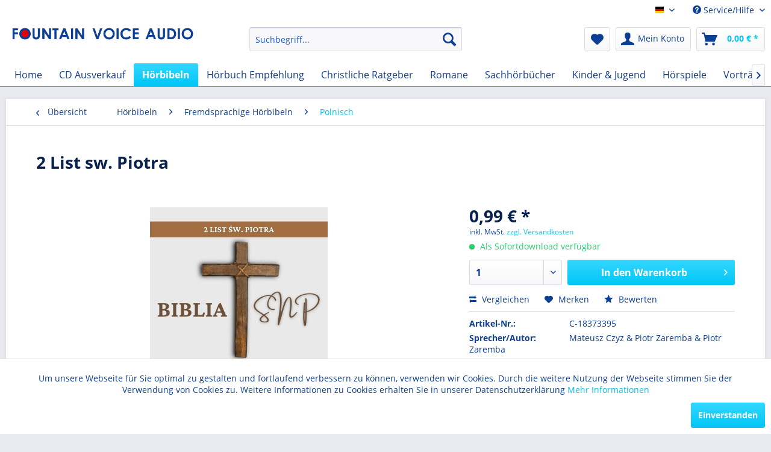

--- FILE ---
content_type: text/html; charset=UTF-8
request_url: https://audio-book.eu/hoerbibeln/fremdsprachige-hoerbibeln/polnisch/1561/2-list-sw.-piotra
body_size: 17535
content:
<!DOCTYPE html> <html class="no-js" lang="de" itemscope="itemscope" itemtype="https://schema.org/WebPage"> <head> <meta charset="utf-8"> <meta name="author" content="" /> <meta name="robots" content="index,follow" /> <meta name="revisit-after" content="15 days" /> <meta name="keywords" content="na, nie, to, się, tych, co, do, tej, życie, Panem, Jezusem, Jezus, Chrystus, jest, Pismo, Starego, Nowego, Przymierza., nich, aby" /> <meta name="description" content="Autor: Apostoł Piotr. Czas: Ok. 67 r. po Chr. Miejsce: Rzym. Cel: Wskazanie na ogromne możliwości dostępne dla tych, którzy związali swoje życie…" /> <meta property="og:type" content="product" /> <meta property="og:site_name" content="Audio-Book " /> <meta property="og:url" content="https://audio-book.eu/hoerbibeln/fremdsprachige-hoerbibeln/polnisch/1561/2-list-sw.-piotra" /> <meta property="og:title" content="2 List sw. Piotra" /> <meta property="og:description" content="Autor: Apostoł Piotr.&amp;#13;Czas: Ok. 67 r. po Chr.&amp;#13;Miejsce: Rzym. &amp;#13;Cel: Wskazanie na ogromne możliwości dostępne dla tych, którzy związali…" /> <meta property="og:image" content="https://audio-book.eu/media/image/03/02/be/18373395-295-295-f3d2526320.jpg" /> <meta property="product:brand" content="Kchwcz Biblia Audio" /> <meta property="product:price" content="0,99" /> <meta property="product:product_link" content="https://audio-book.eu/hoerbibeln/fremdsprachige-hoerbibeln/polnisch/1561/2-list-sw.-piotra" /> <meta name="twitter:card" content="product" /> <meta name="twitter:site" content="Audio-Book " /> <meta name="twitter:title" content="2 List sw. Piotra" /> <meta name="twitter:description" content="Autor: Apostoł Piotr.&amp;#13;Czas: Ok. 67 r. po Chr.&amp;#13;Miejsce: Rzym. &amp;#13;Cel: Wskazanie na ogromne możliwości dostępne dla tych, którzy związali…" /> <meta name="twitter:image" content="https://audio-book.eu/media/image/03/02/be/18373395-295-295-f3d2526320.jpg" /> <meta itemprop="copyrightHolder" content="Audio-Book " /> <meta itemprop="copyrightYear" content="2014" /> <meta itemprop="isFamilyFriendly" content="True" /> <meta itemprop="image" content="https://audio-book.eu/media/image/b7/95/f2/fv_logo_web.png" /> <meta name="viewport" content="width=device-width, initial-scale=1.0"> <meta name="mobile-web-app-capable" content="yes"> <meta name="apple-mobile-web-app-title" content="Audio-Book "> <meta name="apple-mobile-web-app-capable" content="yes"> <meta name="apple-mobile-web-app-status-bar-style" content="default"> <link rel="alternate" hreflang="de-DE" href="https://audio-book.eu/hoerbibeln/fremdsprachige-hoerbibeln/polnisch/1561/2-list-sw.-piotra" /> <link rel="alternate" hreflang="gsw-CH" href="https://audio-book.eu/ch/hoerbibeln/fremdsprachige-hoerbibeln/polnisch/1561/2-list-sw.-piotra" /> <link rel="apple-touch-icon-precomposed" href="/themes/Frontend/Responsive/frontend/_public/src/img/apple-touch-icon-precomposed.png"> <link rel="shortcut icon" href="https://audio-book.eu/media/unknown/d9/0c/f4/favicon.ico"> <meta name="msapplication-navbutton-color" content="#00c6f6" /> <meta name="application-name" content="Audio-Book " /> <meta name="msapplication-starturl" content="https://audio-book.eu/" /> <meta name="msapplication-window" content="width=1024;height=768" /> <meta name="msapplication-TileImage" content="/themes/Frontend/Responsive/frontend/_public/src/img/win-tile-image.png"> <meta name="msapplication-TileColor" content="#00c6f6"> <meta name="theme-color" content="#00c6f6" /> <link rel="canonical" href="https://audio-book.eu/hoerbibeln/fremdsprachige-hoerbibeln/polnisch/1561/2-list-sw.-piotra" /> <title itemprop="name">2 List sw. Piotra | Polnisch | Fremdsprachige Hörbibeln | Hörbibeln | Audio-Book </title> <link href="/web/cache/1728124682_7a42a2d1697cc125e8d545a5a24c4c86.css" media="all" rel="stylesheet" type="text/css" /> <script>
window.basketData = {
hasData: false,
data:[]
};
</script> <div data-googleAnalytics="true" data-googleConversionID="info@2advance.ch" data-googleConversionLabel="" data-googleConversionLanguage="de" data-googleTrackingID="UA-86009049-1" data-googleAnonymizeIp="1" data-googleOptOutCookie="" data-googleTrackingLibrary="ua" data-realAmount="" data-showCookieNote="1" data-cookieNoteMode="0" > </div> </head> <body class="is--ctl-detail is--act-index" > <div data-paypalUnifiedMetaDataContainer="true" data-paypalUnifiedRestoreOrderNumberUrl="https://audio-book.eu/widgets/PaypalUnifiedOrderNumber/restoreOrderNumber" class="is--hidden"> </div> <div class="newsletterregistration--wrapper-outer"> <div class="newsletterregistration--wrapper-container"> <div class="newsletterregistration--wrapper--inner-config"> <span class="newsletterregistration--wrapper--inner-content-headline"> Newsletteranmeldung </span> <span class="newsletterregistration--wrapper--inner-content-text"> Abonnieren Sie den kostenlosen Newsletter, verpassen Sie keine Neuigkeit oder Aktion mehr vom Fountain Voice Audio und erhalten Sie 5 % Rabatt* auf Ihren nächsten Einkauf. </span> <form class="newsletter--form-modal" action="https://audio-book.eu/newsletter" method="post" data-controller="https://audio-book.eu/Newsletterregistration/subscribeToNewsletter" data-reregisteringcheck-mode="0" data-reregisteringcheck-message="Ihre E-Mail-Adresse ist bereits zum Newsletter registriert." data-reregisteringcheck-controller="https://audio-book.eu/Newsletterregistration/reregisteringcheck"> <div class="content"> <span class="newsletter--content-input"> <input type="email" name="newsletter" class="newsletter--field is--required" placeholder="Ihre E-Mail Adresse" required="required" aria-required="true"/> <button type="submit" class="newsletter--button btn"> <i class="icon--mail align-right"></i> </button> </span> <p class="privacy-information bottom"> <input name="privacy-checkbox" type="checkbox" id="privacy-checkbox" required="required" aria-required="true" value="1" class="is--required"/> <label for="privacy-checkbox"> Ich habe die <a title="Datenschutzbestimmungen" href="https://audio-book.eu/datenschutz" target="_blank">Datenschutzbestimmungen</a> zur Kenntnis genommen. </label> </p> </div> </form> <div class="newsletter--form-modal-success"> <div class="alert is--error is--rounded"> <div class="alert--icon"> <i class="icon--element icon--warning"></i> </div> <div class="alert--content"> </div> </div> <div class="alert is--success is--rounded"> <div class="alert--icon"> <i class="icon--element icon--check"></i> </div> <div class="alert--content"> </div> </div> </div> <span class="newsletterregistration--wrapper--inner-content-text-below"> * Der Gutschein-Code wird Ihnen nach der Anmeldung zugesendet. </span> </div> </div> </div> <div class="newsletterregistration--config-container" data-displaytime="120" data-width="460" data-activeinfooter="0" data-showcaptcha="1" data-viewport-xs="1" data-viewport-s="1" data-viewport-m="0" data-viewport-l="0" data-cookiepermissioncheck="1" data-namecookiecookienote="allowCookie" data-viewport-hide="0" data-currentlyopen="1" data-active-newsletterregistration="1"></div> <style type="text/css"> .newsletterregistration--modal { background-color: #FFFFFF; } </style> <div class="page-wrap"> <noscript class="noscript-main"> <div class="alert is--warning"> <div class="alert--icon"> <i class="icon--element icon--warning"></i> </div> <div class="alert--content"> Um Audio-Book&#x20; in vollem Umfang nutzen zu k&ouml;nnen, empfehlen wir Ihnen Javascript in Ihrem Browser zu aktiveren. </div> </div> </noscript> <header class="header-main"> <div class="top-bar"> <div class="container block-group"> <nav class="top-bar--navigation block" role="menubar">  <div class="top-bar--language navigation--entry"> <form method="post" class="language--form"> <div class="field--select"> <div class="language--flag de_DE">Audio-Book EUR</div> <div class="select-field"> <select name="__shop" class="language--select" data-auto-submit="true"> <option value="1" selected="selected"> Audio-Book EUR </option> <option value="3" > Audio-Book CHF </option> </select> </div> <input type="hidden" name="__redirect" value="1"> </div> </form> </div>  <div class="navigation--entry entry--compare is--hidden" role="menuitem" aria-haspopup="true" data-drop-down-menu="true">   </div> <div class="navigation--entry entry--service has--drop-down" role="menuitem" aria-haspopup="true" data-drop-down-menu="true"> <i class="icon--service"></i> Service/Hilfe <ul class="service--list is--rounded" role="menu"> <li class="service--entry" role="menuitem"> <a class="service--link" href="javascript:openCookieConsentManager()" title="Cookie-Einstellungen" > Cookie-Einstellungen </a> </li> <li class="service--entry" role="menuitem"> <a class="service--link" href="https://audio-book.eu/newsletter" title="Newsletter" > Newsletter </a> </li> <li class="service--entry" role="menuitem"> <a class="service--link" href="https://audio-book.eu/kontaktformular" title="Kontakt" target="_self"> Kontakt </a> </li> <li class="service--entry" role="menuitem"> <a class="service--link" href="https://audio-book.eu/ueber-uns" title="Über uns" > Über uns </a> </li> <li class="service--entry" role="menuitem"> <a class="service--link" href="https://audio-book.eu/nuetzliche-apps" title="Nützliche Apps" > Nützliche Apps </a> </li> <li class="service--entry" role="menuitem"> <a class="service--link" href="https://audio-book.eu/widerrufsrecht" title="Widerrufsrecht" > Widerrufsrecht </a> </li> <li class="service--entry" role="menuitem"> <a class="service--link" href="https://audio-book.eu/datenschutz" title="Datenschutz" > Datenschutz </a> </li> <li class="service--entry" role="menuitem"> <a class="service--link" href="https://audio-book.eu/impressum" title="Impressum" > Impressum </a> </li> </ul> </div> </nav> </div> </div> <div class="container header--navigation"> <div class="logo-main block-group" role="banner"> <div class="logo--shop block"> <a class="logo--link" href="https://audio-book.eu/" title="Audio-Book - zur Startseite wechseln"> <picture> <source srcset="https://audio-book.eu/media/image/b7/95/f2/fv_logo_web.png" media="(min-width: 78.75em)"> <source srcset="https://audio-book.eu/media/image/b7/95/f2/fv_logo_web.png" media="(min-width: 64em)"> <source srcset="https://audio-book.eu/media/image/b7/95/f2/fv_logo_web.png" media="(min-width: 48em)"> <img srcset="https://audio-book.eu/media/image/b7/95/f2/fv_logo_web.png" alt="Audio-Book - zur Startseite wechseln" /> </picture> </a> </div> </div> <nav class="shop--navigation block-group"> <ul class="navigation--list block-group" role="menubar"> <li class="navigation--entry entry--menu-left" role="menuitem"> <a class="entry--link entry--trigger btn is--icon-left" href="#offcanvas--left" data-offcanvas="true" data-offCanvasSelector=".sidebar-main" aria-label="Menü"> <i class="icon--menu"></i> Menü </a> </li> <li class="navigation--entry entry--search" role="menuitem" data-search="true" aria-haspopup="true" data-minLength="3"> <a class="btn entry--link entry--trigger" href="#show-hide--search" title="Suche anzeigen / schließen" aria-label="Suche anzeigen / schließen"> <i class="icon--search"></i> <span class="search--display">Suchen</span> </a> <form action="/search" method="get" class="main-search--form"> <input type="search" name="sSearch" aria-label="Suchbegriff..." class="main-search--field" autocomplete="off" autocapitalize="off" placeholder="Suchbegriff..." maxlength="30" /> <button type="submit" class="main-search--button" aria-label="Suchen"> <i class="icon--search"></i> <span class="main-search--text">Suchen</span> </button> <div class="form--ajax-loader">&nbsp;</div> </form> <div class="main-search--results"></div> </li>  <li class="navigation--entry entry--notepad" role="menuitem"> <a href="https://audio-book.eu/note" title="Merkzettel" aria-label="Merkzettel" class="btn"> <i class="icon--heart"></i> </a> </li> <li class="navigation--entry entry--account" role="menuitem" data-offcanvas="true" data-offCanvasSelector=".account--dropdown-navigation"> <a href="https://audio-book.eu/account" title="Mein Konto" aria-label="Mein Konto" class="btn is--icon-left entry--link account--link"> <i class="icon--account"></i> <span class="account--display"> Mein Konto </span> </a> </li> <li class="navigation--entry entry--cart" role="menuitem"> <a class="btn is--icon-left cart--link" href="https://audio-book.eu/checkout/cart" title="Warenkorb" aria-label="Warenkorb"> <span class="cart--display"> Warenkorb </span> <span class="badge is--primary is--minimal cart--quantity is--hidden">0</span> <i class="icon--basket"></i> <span class="cart--amount"> 0,00&nbsp;&euro; * </span> </a> <div class="ajax-loader">&nbsp;</div> </li>  </ul> </nav> <div class="container--ajax-cart" data-collapse-cart="true" data-displayMode="offcanvas"></div> </div> </header> <nav class="navigation-main"> <div class="container" data-menu-scroller="true" data-listSelector=".navigation--list.container" data-viewPortSelector=".navigation--list-wrapper"> <div class="navigation--list-wrapper"> <ul class="navigation--list container" role="menubar" itemscope="itemscope" itemtype="https://schema.org/SiteNavigationElement"> <li class="navigation--entry is--home" role="menuitem"><a class="navigation--link is--first" href="https://audio-book.eu/" title="Home" aria-label="Home" itemprop="url"><span itemprop="name">Home</span></a></li><li class="navigation--entry" role="menuitem"><a class="navigation--link" href="https://audio-book.eu/cd-ausverkauf/" title="CD Ausverkauf" aria-label="CD Ausverkauf" itemprop="url"><span itemprop="name">CD Ausverkauf</span></a></li><li class="navigation--entry is--active" role="menuitem"><a class="navigation--link is--active" href="https://audio-book.eu/hoerbibeln/" title="Hörbibeln" aria-label="Hörbibeln" itemprop="url"><span itemprop="name">Hörbibeln</span></a></li><li class="navigation--entry" role="menuitem"><a class="navigation--link" href="https://audio-book.eu/hoerbuch-empfehlung/" title="Hörbuch Empfehlung" aria-label="Hörbuch Empfehlung" itemprop="url"><span itemprop="name">Hörbuch Empfehlung</span></a></li><li class="navigation--entry" role="menuitem"><a class="navigation--link" href="https://audio-book.eu/christliche-ratgeber/" title="Christliche Ratgeber" aria-label="Christliche Ratgeber" itemprop="url"><span itemprop="name">Christliche Ratgeber</span></a></li><li class="navigation--entry" role="menuitem"><a class="navigation--link" href="https://audio-book.eu/romane/" title="Romane " aria-label="Romane " itemprop="url"><span itemprop="name">Romane </span></a></li><li class="navigation--entry" role="menuitem"><a class="navigation--link" href="https://audio-book.eu/sachhoerbuecher/" title="Sachhörbücher" aria-label="Sachhörbücher" itemprop="url"><span itemprop="name">Sachhörbücher</span></a></li><li class="navigation--entry" role="menuitem"><a class="navigation--link" href="https://audio-book.eu/kinder-jugend/" title="Kinder & Jugend" aria-label="Kinder & Jugend" itemprop="url"><span itemprop="name">Kinder & Jugend</span></a></li><li class="navigation--entry" role="menuitem"><a class="navigation--link" href="https://audio-book.eu/hoerspiele/" title="Hörspiele" aria-label="Hörspiele" itemprop="url"><span itemprop="name">Hörspiele</span></a></li><li class="navigation--entry" role="menuitem"><a class="navigation--link" href="https://audio-book.eu/vortraege/" title="Vorträge" aria-label="Vorträge" itemprop="url"><span itemprop="name">Vorträge</span></a></li><li class="navigation--entry" role="menuitem"><a class="navigation--link" href="https://audio-book.eu/fremdsprachig/" title="Fremdsprachig" aria-label="Fremdsprachig" itemprop="url"><span itemprop="name">Fremdsprachig</span></a></li> </ul> </div> <div class="advanced-menu" data-advanced-menu="true" data-hoverDelay="250"> <div class="menu--container"> <div class="button-container"> <a href="https://audio-book.eu/cd-ausverkauf/" class="button--category" aria-label="Zur Kategorie CD Ausverkauf" title="Zur Kategorie CD Ausverkauf"> <i class="icon--arrow-right"></i> Zur Kategorie CD Ausverkauf </a> <span class="button--close"> <i class="icon--cross"></i> </span> </div> <div class="content--wrapper has--teaser"> <div class="menu--teaser" style="width: 100%;"> <div class="teaser--headline">CD Ausverkauf</div> <div class="teaser--text"> Wir räumen unser Lager. Sie profiteren! 1 CD für 10 Euro 3 CDs für 20 Euro mit Gutscheincode AUSVERKAUF3 5 CDs für 25 Euro&nbsp;mit Gutscheincode AUSVERKAUF5 10 CDs für 40 Euro&nbsp;mit Gutscheincode AUSVERKAUF10 <a class="teaser--text-link" href="https://audio-book.eu/cd-ausverkauf/" aria-label="mehr erfahren" title="mehr erfahren"> mehr erfahren </a> </div> </div> </div> </div> <div class="menu--container"> <div class="button-container"> <a href="https://audio-book.eu/hoerbibeln/" class="button--category" aria-label="Zur Kategorie Hörbibeln" title="Zur Kategorie Hörbibeln"> <i class="icon--arrow-right"></i> Zur Kategorie Hörbibeln </a> <span class="button--close"> <i class="icon--cross"></i> </span> </div> <div class="content--wrapper has--content has--teaser"> <ul class="menu--list menu--level-0 columns--2" style="width: 50%;"> <li class="menu--list-item item--level-0" style="width: 100%"> <a href="https://audio-book.eu/hoerbibeln/deutsche-hoerbibeln/" class="menu--list-item-link" aria-label="Deutsche Hörbibeln" title="Deutsche Hörbibeln">Deutsche Hörbibeln</a> </li> <li class="menu--list-item item--level-0" style="width: 100%"> <a href="https://audio-book.eu/hoerbibeln/fremdsprachige-hoerbibeln/" class="menu--list-item-link" aria-label="Fremdsprachige Hörbibeln" title="Fremdsprachige Hörbibeln">Fremdsprachige Hörbibeln</a> <ul class="menu--list menu--level-1 columns--2"> <li class="menu--list-item item--level-1"> <a href="https://audio-book.eu/hoerbibeln/fremdsprachige-hoerbibeln/englische/" class="menu--list-item-link" aria-label="Englische" title="Englische">Englische</a> </li> <li class="menu--list-item item--level-1"> <a href="https://audio-book.eu/hoerbibeln/fremdsprachige-hoerbibeln/spanische/" class="menu--list-item-link" aria-label="Spanische" title="Spanische">Spanische</a> </li> <li class="menu--list-item item--level-1"> <a href="https://audio-book.eu/hoerbibeln/fremdsprachige-hoerbibeln/franzoesisch/" class="menu--list-item-link" aria-label="Französisch" title="Französisch">Französisch</a> </li> <li class="menu--list-item item--level-1"> <a href="https://audio-book.eu/hoerbibeln/fremdsprachige-hoerbibeln/italienisch/" class="menu--list-item-link" aria-label="Italienisch" title="Italienisch">Italienisch</a> </li> <li class="menu--list-item item--level-1"> <a href="https://audio-book.eu/hoerbibeln/fremdsprachige-hoerbibeln/polnisch/" class="menu--list-item-link" aria-label="Polnisch" title="Polnisch">Polnisch</a> </li> <li class="menu--list-item item--level-1"> <a href="https://audio-book.eu/hoerbibeln/fremdsprachige-hoerbibeln/portugisisch/" class="menu--list-item-link" aria-label="Portugisisch" title="Portugisisch">Portugisisch</a> </li> <li class="menu--list-item item--level-1"> <a href="https://audio-book.eu/hoerbibeln/fremdsprachige-hoerbibeln/arabisch/" class="menu--list-item-link" aria-label="Arabisch" title="Arabisch">Arabisch</a> </li> </ul> </li> </ul> <div class="menu--delimiter" style="right: 50%;"></div> <div class="menu--teaser" style="width: 50%;"> <a href="https://audio-book.eu/hoerbibeln/" aria-label="Zur Kategorie Hörbibeln" title="Zur Kategorie Hörbibeln" class="teaser--image" style="background-image: url(https://audio-book.eu/media/image/17/59/5c/uebersicht-at.jpg);"></a> <div class="teaser--headline">Gottes Wort hören: Ihre Bibel als Hörbuch.</div> <div class="teaser--text"> Entdecken Sie in unserem Webshop eine Vielzahl von Bibeln in verschiedenen Sprachen als Hörbücher und Downloads – kostenlos oder zum Kauf. Ganz gleich, ob Sie auf der Suche nach der deutschen Elberfelder Bibel, der klassischen Luther Bibel oder... <a class="teaser--text-link" href="https://audio-book.eu/hoerbibeln/" aria-label="mehr erfahren" title="mehr erfahren"> mehr erfahren </a> </div> </div> </div> </div> <div class="menu--container"> <div class="button-container"> <a href="https://audio-book.eu/hoerbuch-empfehlung/" class="button--category" aria-label="Zur Kategorie Hörbuch Empfehlung" title="Zur Kategorie Hörbuch Empfehlung"> <i class="icon--arrow-right"></i> Zur Kategorie Hörbuch Empfehlung </a> <span class="button--close"> <i class="icon--cross"></i> </span> </div> <div class="content--wrapper has--teaser"> <div class="menu--teaser" style="width: 100%;"> <div class="teaser--headline">Von uns empfohlen </div> <div class="teaser--text"> Von persönlichen Glaubenserfahrungen über inspirierende Lebensgeschichten bis hin zu gesellschaftskritischen Werken – hier findet sich für jeden das passende Hörbuch. Top-Titel wie «Zukunft verpasst?» von Thomas Middelhoff und «Keine Panik,... <a class="teaser--text-link" href="https://audio-book.eu/hoerbuch-empfehlung/" aria-label="mehr erfahren" title="mehr erfahren"> mehr erfahren </a> </div> </div> </div> </div> <div class="menu--container"> <div class="button-container"> <a href="https://audio-book.eu/christliche-ratgeber/" class="button--category" aria-label="Zur Kategorie Christliche Ratgeber" title="Zur Kategorie Christliche Ratgeber"> <i class="icon--arrow-right"></i> Zur Kategorie Christliche Ratgeber </a> <span class="button--close"> <i class="icon--cross"></i> </span> </div> <div class="content--wrapper has--content has--teaser"> <ul class="menu--list menu--level-0 columns--2" style="width: 50%;"> <li class="menu--list-item item--level-0" style="width: 100%"> <a href="https://audio-book.eu/christliche-ratgeber/ehe-familie/" class="menu--list-item-link" aria-label="Ehe &amp; Familie" title="Ehe &amp; Familie">Ehe & Familie</a> </li> <li class="menu--list-item item--level-0" style="width: 100%"> <a href="https://audio-book.eu/christliche-ratgeber/mann/" class="menu--list-item-link" aria-label="Mann" title="Mann">Mann</a> </li> <li class="menu--list-item item--level-0" style="width: 100%"> <a href="https://audio-book.eu/christliche-ratgeber/frau/" class="menu--list-item-link" aria-label="Frau" title="Frau">Frau</a> </li> <li class="menu--list-item item--level-0" style="width: 100%"> <a href="https://audio-book.eu/christliche-ratgeber/erziehung/" class="menu--list-item-link" aria-label="Erziehung " title="Erziehung ">Erziehung </a> </li> <li class="menu--list-item item--level-0" style="width: 100%"> <a href="https://audio-book.eu/christliche-ratgeber/sexualitaet/" class="menu--list-item-link" aria-label="Sexualität" title="Sexualität">Sexualität</a> </li> <li class="menu--list-item item--level-0" style="width: 100%"> <a href="https://audio-book.eu/christliche-ratgeber/auf-dem-weg/" class="menu--list-item-link" aria-label="Auf dem Weg" title="Auf dem Weg">Auf dem Weg</a> </li> <li class="menu--list-item item--level-0" style="width: 100%"> <a href="https://audio-book.eu/christliche-ratgeber/biografien/" class="menu--list-item-link" aria-label="Biografien" title="Biografien">Biografien</a> </li> </ul> <div class="menu--delimiter" style="right: 50%;"></div> <div class="menu--teaser" style="width: 50%;"> <div class="teaser--headline">Christliche Ratgeber. Ohne Umwege: Glaubenspower direkt auf die Ohren!</div> <div class="teaser--text"> &nbsp; Entdecken Sie inspirierende christliche Ratgeber als Hörbücher in unserem Webshop, die Ihnen helfen, Ihren Glauben zu vertiefen und praktische Antworten auf Lebensfragen zu finden. Unsere umfangreiche Auswahl an Hörbüchern umfasst... <a class="teaser--text-link" href="https://audio-book.eu/christliche-ratgeber/" aria-label="mehr erfahren" title="mehr erfahren"> mehr erfahren </a> </div> </div> </div> </div> <div class="menu--container"> <div class="button-container"> <a href="https://audio-book.eu/romane/" class="button--category" aria-label="Zur Kategorie Romane " title="Zur Kategorie Romane "> <i class="icon--arrow-right"></i> Zur Kategorie Romane </a> <span class="button--close"> <i class="icon--cross"></i> </span> </div> <div class="content--wrapper has--teaser"> <div class="menu--teaser" style="width: 100%;"> <div class="teaser--headline">Bücher, welche das Leben schreiben könnte</div> <div class="teaser--text"> Unsere Hörbuch-Romane entführen Sie in die Welt packender Geschichten und faszinierender Charaktere. Ob historisch, romantisch, abenteuerlich oder geheimnisvoll – unsere Sammlung bietet Hörbücher für jede Vorliebe. Lassen Sie sich von „Der Herr... <a class="teaser--text-link" href="https://audio-book.eu/romane/" aria-label="mehr erfahren" title="mehr erfahren"> mehr erfahren </a> </div> </div> </div> </div> <div class="menu--container"> <div class="button-container"> <a href="https://audio-book.eu/sachhoerbuecher/" class="button--category" aria-label="Zur Kategorie Sachhörbücher" title="Zur Kategorie Sachhörbücher"> <i class="icon--arrow-right"></i> Zur Kategorie Sachhörbücher </a> <span class="button--close"> <i class="icon--cross"></i> </span> </div> <div class="content--wrapper has--content has--teaser"> <ul class="menu--list menu--level-0 columns--2" style="width: 50%;"> <li class="menu--list-item item--level-0" style="width: 100%"> <a href="https://audio-book.eu/sachhoerbuecher/gemeinde/" class="menu--list-item-link" aria-label="Gemeinde" title="Gemeinde">Gemeinde</a> </li> </ul> <div class="menu--delimiter" style="right: 50%;"></div> <div class="menu--teaser" style="width: 50%;"> <div class="teaser--headline">Wissenswertes über die Bibel und den christlichen Glauben</div> </div> </div> </div> <div class="menu--container"> <div class="button-container"> <a href="https://audio-book.eu/kinder-jugend/" class="button--category" aria-label="Zur Kategorie Kinder &amp; Jugend" title="Zur Kategorie Kinder &amp; Jugend"> <i class="icon--arrow-right"></i> Zur Kategorie Kinder & Jugend </a> <span class="button--close"> <i class="icon--cross"></i> </span> </div> <div class="content--wrapper has--content has--teaser"> <ul class="menu--list menu--level-0 columns--2" style="width: 50%;"> <li class="menu--list-item item--level-0" style="width: 100%"> <a href="https://audio-book.eu/kinder-jugend/jugend/" class="menu--list-item-link" aria-label="Jugend" title="Jugend">Jugend</a> </li> </ul> <div class="menu--delimiter" style="right: 50%;"></div> <div class="menu--teaser" style="width: 50%;"> <div class="teaser--headline">Abenteuer im Kopf: Hörbücher für junge Entdecker!</div> <div class="teaser--text"> Für Kinder und Jugendliche sind Hörbücher eine wunderbare Möglichkeit, spannende Geschichten und lehrreiche Inhalte zu entdecken. Besonders beliebt sind die vielen Bibel-Hörbücher, die kindgerecht aufbereitet sind und biblische Geschichten in... <a class="teaser--text-link" href="https://audio-book.eu/kinder-jugend/" aria-label="mehr erfahren" title="mehr erfahren"> mehr erfahren </a> </div> </div> </div> </div> <div class="menu--container"> <div class="button-container"> <a href="https://audio-book.eu/hoerspiele/" class="button--category" aria-label="Zur Kategorie Hörspiele" title="Zur Kategorie Hörspiele"> <i class="icon--arrow-right"></i> Zur Kategorie Hörspiele </a> <span class="button--close"> <i class="icon--cross"></i> </span> </div> <div class="content--wrapper has--content has--teaser"> <ul class="menu--list menu--level-0 columns--2" style="width: 50%;"> <li class="menu--list-item item--level-0" style="width: 100%"> <a href="https://audio-book.eu/hoerspiele/kinder-jungendhoerspiele/" class="menu--list-item-link" aria-label="Kinder- &amp; Jungendhörspiele" title="Kinder- &amp; Jungendhörspiele">Kinder- & Jungendhörspiele</a> <ul class="menu--list menu--level-1 columns--2"> <li class="menu--list-item item--level-1"> <a href="https://audio-book.eu/hoerspiele/kinder-jungendhoerspiele/weltraum-abenteuer/" class="menu--list-item-link" aria-label="Weltraum Abenteuer" title="Weltraum Abenteuer">Weltraum Abenteuer</a> </li> <li class="menu--list-item item--level-1"> <a href="https://audio-book.eu/hoerspiele/kinder-jungendhoerspiele/die-5-geschwister/" class="menu--list-item-link" aria-label="Die 5 Geschwister" title="Die 5 Geschwister">Die 5 Geschwister</a> </li> <li class="menu--list-item item--level-1"> <a href="https://audio-book.eu/hoerspiele/kinder-jungendhoerspiele/wildwest-abenteuer/" class="menu--list-item-link" aria-label="Wildwest Abenteuer" title="Wildwest Abenteuer">Wildwest Abenteuer</a> </li> <li class="menu--list-item item--level-1"> <a href="https://audio-book.eu/hoerspiele/kinder-jungendhoerspiele/kinder-hoerspiele/" class="menu--list-item-link" aria-label="Kinder Hörspiele" title="Kinder Hörspiele">Kinder Hörspiele</a> </li> <li class="menu--list-item item--level-1"> <a href="https://audio-book.eu/hoerspiele/kinder-jungendhoerspiele/jugend-hoerspiele/" class="menu--list-item-link" aria-label="Jugend Hörspiele" title="Jugend Hörspiele">Jugend Hörspiele</a> </li> <li class="menu--list-item item--level-1"> <a href="https://audio-book.eu/hoerspiele/kinder-jungendhoerspiele/die-3-vom-ast/" class="menu--list-item-link" aria-label="Die 3 vom Ast" title="Die 3 vom Ast">Die 3 vom Ast</a> </li> <li class="menu--list-item item--level-1"> <a href="https://audio-book.eu/hoerspiele/kinder-jungendhoerspiele/maike/" class="menu--list-item-link" aria-label="Maike" title="Maike">Maike</a> </li> <li class="menu--list-item item--level-1"> <a href="https://audio-book.eu/hoerspiele/kinder-jungendhoerspiele/freddy-der-esel/" class="menu--list-item-link" aria-label="Freddy der Esel" title="Freddy der Esel">Freddy der Esel</a> </li> <li class="menu--list-item item--level-1"> <a href="https://audio-book.eu/hoerspiele/kinder-jungendhoerspiele/leonie-abenteuer-auf-vier-hufen/" class="menu--list-item-link" aria-label="Leonie - Abenteuer auf vier Hufen" title="Leonie - Abenteuer auf vier Hufen">Leonie - Abenteuer auf vier Hufen</a> </li> <li class="menu--list-item item--level-1"> <a href="https://audio-book.eu/hoerspiele/kinder-jungendhoerspiele/christopher-kirchenmaus/" class="menu--list-item-link" aria-label="Christopher Kirchenmaus" title="Christopher Kirchenmaus">Christopher Kirchenmaus</a> </li> <li class="menu--list-item item--level-1"> <a href="https://audio-book.eu/hoerspiele/kinder-jungendhoerspiele/flo-das-kleine-feuerwehrauto/" class="menu--list-item-link" aria-label="Flo, das kleine Feuerwehrauto" title="Flo, das kleine Feuerwehrauto">Flo, das kleine Feuerwehrauto</a> </li> <li class="menu--list-item item--level-1"> <a href="https://audio-book.eu/hoerspiele/kinder-jungendhoerspiele/abenteuer-zwischen-himmel-und-erde/" class="menu--list-item-link" aria-label="Abenteuer zwischen Himmel und Erde" title="Abenteuer zwischen Himmel und Erde">Abenteuer zwischen Himmel und Erde</a> </li> <li class="menu--list-item item--level-1"> <a href="https://audio-book.eu/hoerspiele/kinder-jungendhoerspiele/ole-der-pirat/" class="menu--list-item-link" aria-label="Ole, der Pirat" title="Ole, der Pirat">Ole, der Pirat</a> </li> <li class="menu--list-item item--level-1"> <a href="https://audio-book.eu/hoerspiele/kinder-jungendhoerspiele/lotta-und-luis/" class="menu--list-item-link" aria-label="Lotta und Luis" title="Lotta und Luis">Lotta und Luis</a> </li> <li class="menu--list-item item--level-1"> <a href="https://audio-book.eu/hoerspiele/kinder-jungendhoerspiele/ben-und-lasse/" class="menu--list-item-link" aria-label="Ben und Lasse" title="Ben und Lasse">Ben und Lasse</a> </li> <li class="menu--list-item item--level-1"> <a href="https://audio-book.eu/hoerspiele/kinder-jungendhoerspiele/der-schlunz/" class="menu--list-item-link" aria-label="Der Schlunz" title="Der Schlunz">Der Schlunz</a> </li> <li class="menu--list-item item--level-1"> <a href="https://audio-book.eu/hoerspiele/kinder-jungendhoerspiele/die-bolzplatzhelden/" class="menu--list-item-link" aria-label="Die Bolzplatzhelden" title="Die Bolzplatzhelden">Die Bolzplatzhelden</a> </li> </ul> </li> <li class="menu--list-item item--level-0" style="width: 100%"> <a href="https://audio-book.eu/hoerspiele/hoerspiele-fuer-erwachsene/" class="menu--list-item-link" aria-label="Hörspiele für Erwachsene" title="Hörspiele für Erwachsene">Hörspiele für Erwachsene</a> </li> </ul> <div class="menu--delimiter" style="right: 50%;"></div> <div class="menu--teaser" style="width: 50%;"> <div class="teaser--headline">Fesselnde Geschichten – Hörspiele, die Herzen und Fantasie beflügeln!</div> <div class="teaser--text"> Unsere Hörspiele bieten spannende Geschichten und lehrreiche Erlebnisse für Jung und Alt. Perfekt für Familien, die gemeinsam in Abenteuer eintauchen möchten. Ob historische Erzählungen, biblische Geschichten oder fantasievolle Abenteuer, unsere... <a class="teaser--text-link" href="https://audio-book.eu/hoerspiele/" aria-label="mehr erfahren" title="mehr erfahren"> mehr erfahren </a> </div> </div> </div> </div> <div class="menu--container"> <div class="button-container"> <a href="https://audio-book.eu/vortraege/" class="button--category" aria-label="Zur Kategorie Vorträge" title="Zur Kategorie Vorträge"> <i class="icon--arrow-right"></i> Zur Kategorie Vorträge </a> <span class="button--close"> <i class="icon--cross"></i> </span> </div> <div class="content--wrapper has--content has--teaser"> <ul class="menu--list menu--level-0 columns--2" style="width: 50%;"> <li class="menu--list-item item--level-0" style="width: 100%"> <a href="https://audio-book.eu/vortraege/gebetshaus-augsburg/" class="menu--list-item-link" aria-label="Gebetshaus Augsburg" title="Gebetshaus Augsburg">Gebetshaus Augsburg</a> </li> <li class="menu--list-item item--level-0" style="width: 100%"> <a href="https://audio-book.eu/vortraege/derek-prince/" class="menu--list-item-link" aria-label="Derek Prince" title="Derek Prince">Derek Prince</a> <ul class="menu--list menu--level-1 columns--2"> <li class="menu--list-item item--level-1"> <a href="https://audio-book.eu/vortraege/derek-prince/biblische-schatztruhe/" class="menu--list-item-link" aria-label=" Biblische Schatztruhe " title=" Biblische Schatztruhe "> Biblische Schatztruhe </a> </li> </ul> </li> <li class="menu--list-item item--level-0" style="width: 100%"> <a href="https://audio-book.eu/vortraege/free-at-heart/" class="menu--list-item-link" aria-label="Free at Heart" title="Free at Heart">Free at Heart</a> </li> <li class="menu--list-item item--level-0" style="width: 100%"> <a href="https://audio-book.eu/vortraege/joseph-prince/" class="menu--list-item-link" aria-label="Joseph Prince" title="Joseph Prince">Joseph Prince</a> </li> </ul> <div class="menu--delimiter" style="right: 50%;"></div> <div class="menu--teaser" style="width: 50%;"> <div class="teaser--headline">Predigten und Vorträge</div> <div class="teaser--text"> &nbsp; In unserer Rubrik “Predigten und Vorträge” findest du eine umfangreiche Sammlung lehrreicher Inhalte von renommierten Bibellehrern wie Derek Prince und Joseph Prince. Die Predigten und Vorträge decken eine breite Palette biblischer... <a class="teaser--text-link" href="https://audio-book.eu/vortraege/" aria-label="mehr erfahren" title="mehr erfahren"> mehr erfahren </a> </div> </div> </div> </div> <div class="menu--container"> <div class="button-container"> <a href="https://audio-book.eu/fremdsprachig/" class="button--category" aria-label="Zur Kategorie Fremdsprachig" title="Zur Kategorie Fremdsprachig"> <i class="icon--arrow-right"></i> Zur Kategorie Fremdsprachig </a> <span class="button--close"> <i class="icon--cross"></i> </span> </div> <div class="content--wrapper has--content has--teaser"> <ul class="menu--list menu--level-0 columns--2" style="width: 50%;"> <li class="menu--list-item item--level-0" style="width: 100%"> <a href="https://audio-book.eu/fremdsprachig/englisch/" class="menu--list-item-link" aria-label="Englisch" title="Englisch">Englisch</a> </li> <li class="menu--list-item item--level-0" style="width: 100%"> <a href="https://audio-book.eu/fremdsprachig/spanisch/" class="menu--list-item-link" aria-label="Spanisch" title="Spanisch">Spanisch</a> </li> <li class="menu--list-item item--level-0" style="width: 100%"> <a href="https://audio-book.eu/fremdsprachig/italienisch/" class="menu--list-item-link" aria-label="Italienisch" title="Italienisch">Italienisch</a> </li> <li class="menu--list-item item--level-0" style="width: 100%"> <a href="https://audio-book.eu/fremdsprachig/franzoesisch/" class="menu--list-item-link" aria-label="Französisch" title="Französisch">Französisch</a> </li> <li class="menu--list-item item--level-0" style="width: 100%"> <a href="https://audio-book.eu/fremdsprachig/polnisch/" class="menu--list-item-link" aria-label="Polnisch" title="Polnisch">Polnisch</a> </li> <li class="menu--list-item item--level-0" style="width: 100%"> <a href="https://audio-book.eu/fremdsprachig/portugisisch/" class="menu--list-item-link" aria-label="Portugisisch" title="Portugisisch">Portugisisch</a> </li> <li class="menu--list-item item--level-0" style="width: 100%"> <a href="https://audio-book.eu/fremdsprachig/arabisch/" class="menu--list-item-link" aria-label="Arabisch" title="Arabisch">Arabisch</a> </li> </ul> <div class="menu--delimiter" style="right: 50%;"></div> <div class="menu--teaser" style="width: 50%;"> <div class="teaser--headline">Für unsere Freunde, welche gerne in einer anderen Sprache Hörbücher hören wollen</div> <div class="teaser--text"> Tauche ein in die Welt der fremdsprachigen Hörbücher und lass dich direkt von deinem Sofa aus auf eine Weltreise entführen! Stell dir vor: Der Prophet Jonah spricht dich direkt an (in seiner rebellischen Phase natürlich), oder Apostel Paulus... <a class="teaser--text-link" href="https://audio-book.eu/fremdsprachig/" aria-label="mehr erfahren" title="mehr erfahren"> mehr erfahren </a> </div> </div> </div> </div> </div> </div> </nav> <section class="content-main container block-group"> <nav class="content--breadcrumb block"> <a class="breadcrumb--button breadcrumb--link" href="https://audio-book.eu/hoerbibeln/fremdsprachige-hoerbibeln/polnisch/" title="Übersicht"> <i class="icon--arrow-left"></i> <span class="breadcrumb--title">Übersicht</span> </a> <ul class="breadcrumb--list" role="menu" itemscope itemtype="https://schema.org/BreadcrumbList"> <li role="menuitem" class="breadcrumb--entry" itemprop="itemListElement" itemscope itemtype="https://schema.org/ListItem"> <a class="breadcrumb--link" href="https://audio-book.eu/hoerbibeln/" title="Hörbibeln" itemprop="item"> <link itemprop="url" href="https://audio-book.eu/hoerbibeln/" /> <span class="breadcrumb--title" itemprop="name">Hörbibeln</span> </a> <meta itemprop="position" content="0" /> </li> <li role="none" class="breadcrumb--separator"> <i class="icon--arrow-right"></i> </li> <li role="menuitem" class="breadcrumb--entry" itemprop="itemListElement" itemscope itemtype="https://schema.org/ListItem"> <a class="breadcrumb--link" href="https://audio-book.eu/hoerbibeln/fremdsprachige-hoerbibeln/" title="Fremdsprachige Hörbibeln" itemprop="item"> <link itemprop="url" href="https://audio-book.eu/hoerbibeln/fremdsprachige-hoerbibeln/" /> <span class="breadcrumb--title" itemprop="name">Fremdsprachige Hörbibeln</span> </a> <meta itemprop="position" content="1" /> </li> <li role="none" class="breadcrumb--separator"> <i class="icon--arrow-right"></i> </li> <li role="menuitem" class="breadcrumb--entry is--active" itemprop="itemListElement" itemscope itemtype="https://schema.org/ListItem"> <a class="breadcrumb--link" href="https://audio-book.eu/hoerbibeln/fremdsprachige-hoerbibeln/polnisch/" title="Polnisch" itemprop="item"> <link itemprop="url" href="https://audio-book.eu/hoerbibeln/fremdsprachige-hoerbibeln/polnisch/" /> <span class="breadcrumb--title" itemprop="name">Polnisch</span> </a> <meta itemprop="position" content="2" /> </li> </ul> </nav> <nav class="product--navigation"> <a href="#" class="navigation--link link--prev"> <div class="link--prev-button"> <span class="link--prev-inner">Zurück</span> </div> <div class="image--wrapper"> <div class="image--container"></div> </div> </a> <a href="#" class="navigation--link link--next"> <div class="link--next-button"> <span class="link--next-inner">Vor</span> </div> <div class="image--wrapper"> <div class="image--container"></div> </div> </a> </nav> <div class="content-main--inner"> <aside class="sidebar-main off-canvas"> <div class="navigation--smartphone"> <ul class="navigation--list "> <li class="navigation--entry entry--close-off-canvas"> <a href="#close-categories-menu" title="Menü schließen" class="navigation--link"> Menü schließen <i class="icon--arrow-right"></i> </a> </li> </ul> <div class="mobile--switches">  <div class="top-bar--language navigation--entry"> <form method="post" class="language--form"> <div class="field--select"> <div class="language--flag de_DE">Audio-Book EUR</div> <div class="select-field"> <select name="__shop" class="language--select" data-auto-submit="true"> <option value="1" selected="selected"> Audio-Book EUR </option> <option value="3" > Audio-Book CHF </option> </select> </div> <input type="hidden" name="__redirect" value="1"> </div> </form> </div>  </div> </div> <div class="sidebar--categories-wrapper" data-subcategory-nav="true" data-mainCategoryId="3" data-categoryId="133" data-fetchUrl="/widgets/listing/getCategory/categoryId/133"> <div class="categories--headline navigation--headline"> Kategorien </div> <div class="sidebar--categories-navigation"> <ul class="sidebar--navigation categories--navigation navigation--list is--drop-down is--level0 is--rounded" role="menu"> <li class="navigation--entry" role="menuitem"> <a class="navigation--link" href="https://audio-book.eu/cd-ausverkauf/" data-categoryId="139" data-fetchUrl="/widgets/listing/getCategory/categoryId/139" title="CD Ausverkauf" > CD Ausverkauf </a> </li> <li class="navigation--entry is--active has--sub-categories has--sub-children" role="menuitem"> <a class="navigation--link is--active has--sub-categories link--go-forward" href="https://audio-book.eu/hoerbibeln/" data-categoryId="34" data-fetchUrl="/widgets/listing/getCategory/categoryId/34" title="Hörbibeln" > Hörbibeln <span class="is--icon-right"> <i class="icon--arrow-right"></i> </span> </a> <ul class="sidebar--navigation categories--navigation navigation--list is--level1 is--rounded" role="menu"> <li class="navigation--entry" role="menuitem"> <a class="navigation--link" href="https://audio-book.eu/hoerbibeln/deutsche-hoerbibeln/" data-categoryId="83" data-fetchUrl="/widgets/listing/getCategory/categoryId/83" title="Deutsche Hörbibeln" > Deutsche Hörbibeln </a> </li> <li class="navigation--entry is--active has--sub-categories has--sub-children" role="menuitem"> <a class="navigation--link is--active has--sub-categories link--go-forward" href="https://audio-book.eu/hoerbibeln/fremdsprachige-hoerbibeln/" data-categoryId="82" data-fetchUrl="/widgets/listing/getCategory/categoryId/82" title="Fremdsprachige Hörbibeln" > Fremdsprachige Hörbibeln <span class="is--icon-right"> <i class="icon--arrow-right"></i> </span> </a> <ul class="sidebar--navigation categories--navigation navigation--list is--level2 navigation--level-high is--rounded" role="menu"> <li class="navigation--entry" role="menuitem"> <a class="navigation--link" href="https://audio-book.eu/hoerbibeln/fremdsprachige-hoerbibeln/englische/" data-categoryId="129" data-fetchUrl="/widgets/listing/getCategory/categoryId/129" title="Englische" > Englische </a> </li> <li class="navigation--entry" role="menuitem"> <a class="navigation--link" href="https://audio-book.eu/hoerbibeln/fremdsprachige-hoerbibeln/spanische/" data-categoryId="130" data-fetchUrl="/widgets/listing/getCategory/categoryId/130" title="Spanische" > Spanische </a> </li> <li class="navigation--entry" role="menuitem"> <a class="navigation--link" href="https://audio-book.eu/hoerbibeln/fremdsprachige-hoerbibeln/franzoesisch/" data-categoryId="131" data-fetchUrl="/widgets/listing/getCategory/categoryId/131" title="Französisch" > Französisch </a> </li> <li class="navigation--entry" role="menuitem"> <a class="navigation--link" href="https://audio-book.eu/hoerbibeln/fremdsprachige-hoerbibeln/italienisch/" data-categoryId="132" data-fetchUrl="/widgets/listing/getCategory/categoryId/132" title="Italienisch" > Italienisch </a> </li> <li class="navigation--entry is--active" role="menuitem"> <a class="navigation--link is--active" href="https://audio-book.eu/hoerbibeln/fremdsprachige-hoerbibeln/polnisch/" data-categoryId="133" data-fetchUrl="/widgets/listing/getCategory/categoryId/133" title="Polnisch" > Polnisch </a> </li> <li class="navigation--entry" role="menuitem"> <a class="navigation--link" href="https://audio-book.eu/hoerbibeln/fremdsprachige-hoerbibeln/portugisisch/" data-categoryId="134" data-fetchUrl="/widgets/listing/getCategory/categoryId/134" title="Portugisisch" > Portugisisch </a> </li> <li class="navigation--entry" role="menuitem"> <a class="navigation--link" href="https://audio-book.eu/hoerbibeln/fremdsprachige-hoerbibeln/arabisch/" data-categoryId="136" data-fetchUrl="/widgets/listing/getCategory/categoryId/136" title="Arabisch" > Arabisch </a> </li> </ul> </li> </ul> </li> <li class="navigation--entry" role="menuitem"> <a class="navigation--link" href="https://audio-book.eu/hoerbuch-empfehlung/" data-categoryId="18" data-fetchUrl="/widgets/listing/getCategory/categoryId/18" title="Hörbuch Empfehlung" > Hörbuch Empfehlung </a> </li> <li class="navigation--entry has--sub-children" role="menuitem"> <a class="navigation--link link--go-forward" href="https://audio-book.eu/christliche-ratgeber/" data-categoryId="7" data-fetchUrl="/widgets/listing/getCategory/categoryId/7" title="Christliche Ratgeber" > Christliche Ratgeber <span class="is--icon-right"> <i class="icon--arrow-right"></i> </span> </a> </li> <li class="navigation--entry" role="menuitem"> <a class="navigation--link" href="https://audio-book.eu/romane/" data-categoryId="21" data-fetchUrl="/widgets/listing/getCategory/categoryId/21" title="Romane " > Romane </a> </li> <li class="navigation--entry has--sub-children" role="menuitem"> <a class="navigation--link link--go-forward" href="https://audio-book.eu/sachhoerbuecher/" data-categoryId="9" data-fetchUrl="/widgets/listing/getCategory/categoryId/9" title="Sachhörbücher" > Sachhörbücher <span class="is--icon-right"> <i class="icon--arrow-right"></i> </span> </a> </li> <li class="navigation--entry has--sub-children" role="menuitem"> <a class="navigation--link link--go-forward" href="https://audio-book.eu/kinder-jugend/" data-categoryId="16" data-fetchUrl="/widgets/listing/getCategory/categoryId/16" title="Kinder &amp; Jugend" > Kinder & Jugend <span class="is--icon-right"> <i class="icon--arrow-right"></i> </span> </a> </li> <li class="navigation--entry has--sub-children" role="menuitem"> <a class="navigation--link link--go-forward" href="https://audio-book.eu/hoerspiele/" data-categoryId="10" data-fetchUrl="/widgets/listing/getCategory/categoryId/10" title="Hörspiele" > Hörspiele <span class="is--icon-right"> <i class="icon--arrow-right"></i> </span> </a> </li> <li class="navigation--entry has--sub-children" role="menuitem"> <a class="navigation--link link--go-forward" href="https://audio-book.eu/vortraege/" data-categoryId="13" data-fetchUrl="/widgets/listing/getCategory/categoryId/13" title="Vorträge" > Vorträge <span class="is--icon-right"> <i class="icon--arrow-right"></i> </span> </a> </li> <li class="navigation--entry" role="menuitem"> <a class="navigation--link" href="https://audio-book.eu/blog/" data-categoryId="39" data-fetchUrl="/widgets/listing/getCategory/categoryId/39" title="Blog" > Blog </a> </li> <li class="navigation--entry has--sub-children" role="menuitem"> <a class="navigation--link link--go-forward" href="https://audio-book.eu/autoren/" data-categoryId="85" data-fetchUrl="/widgets/listing/getCategory/categoryId/85" title="Autoren" > Autoren <span class="is--icon-right"> <i class="icon--arrow-right"></i> </span> </a> </li> <li class="navigation--entry has--sub-children" role="menuitem"> <a class="navigation--link link--go-forward" href="https://audio-book.eu/sprecher/" data-categoryId="40" data-fetchUrl="/widgets/listing/getCategory/categoryId/40" title="Sprecher" > Sprecher <span class="is--icon-right"> <i class="icon--arrow-right"></i> </span> </a> </li> <li class="navigation--entry has--sub-children" role="menuitem"> <a class="navigation--link link--go-forward" href="https://audio-book.eu/fremdsprachig/" data-categoryId="19" data-fetchUrl="/widgets/listing/getCategory/categoryId/19" title="Fremdsprachig" > Fremdsprachig <span class="is--icon-right"> <i class="icon--arrow-right"></i> </span> </a> </li> </ul> </div> <div class="shop-sites--container is--rounded"> <div class="shop-sites--headline navigation--headline"> Informationen </div> <ul class="shop-sites--navigation sidebar--navigation navigation--list is--drop-down is--level0" role="menu"> <li class="navigation--entry" role="menuitem"> <a class="navigation--link" href="javascript:openCookieConsentManager()" title="Cookie-Einstellungen" data-categoryId="54" data-fetchUrl="/widgets/listing/getCustomPage/pageId/54" > Cookie-Einstellungen </a> </li> <li class="navigation--entry" role="menuitem"> <a class="navigation--link" href="https://audio-book.eu/newsletter" title="Newsletter" data-categoryId="32" data-fetchUrl="/widgets/listing/getCustomPage/pageId/32" > Newsletter </a> </li> <li class="navigation--entry" role="menuitem"> <a class="navigation--link" href="https://audio-book.eu/kontaktformular" title="Kontakt" data-categoryId="1" data-fetchUrl="/widgets/listing/getCustomPage/pageId/1" target="_self"> Kontakt </a> </li> <li class="navigation--entry" role="menuitem"> <a class="navigation--link link--go-forward" href="https://audio-book.eu/ueber-uns" title="Über uns" data-categoryId="9" data-fetchUrl="/widgets/listing/getCustomPage/pageId/9" > Über uns <span class="is--icon-right"> <i class="icon--arrow-right"></i> </span> </a> </li> <li class="navigation--entry" role="menuitem"> <a class="navigation--link link--go-forward" href="https://audio-book.eu/nuetzliche-apps" title="Nützliche Apps" data-categoryId="48" data-fetchUrl="/widgets/listing/getCustomPage/pageId/48" > Nützliche Apps <span class="is--icon-right"> <i class="icon--arrow-right"></i> </span> </a> </li> <li class="navigation--entry" role="menuitem"> <a class="navigation--link" href="https://audio-book.eu/widerrufsrecht" title="Widerrufsrecht" data-categoryId="8" data-fetchUrl="/widgets/listing/getCustomPage/pageId/8" > Widerrufsrecht </a> </li> <li class="navigation--entry" role="menuitem"> <a class="navigation--link" href="https://audio-book.eu/datenschutz" title="Datenschutz" data-categoryId="7" data-fetchUrl="/widgets/listing/getCustomPage/pageId/7" > Datenschutz </a> </li> <li class="navigation--entry" role="menuitem"> <a class="navigation--link" href="https://audio-book.eu/impressum" title="Impressum" data-categoryId="3" data-fetchUrl="/widgets/listing/getCustomPage/pageId/3" > Impressum </a> </li> </ul> </div> <div class="panel is--rounded paypal--sidebar"> <div class="panel--body is--wide paypal--sidebar-inner"> <a href="https://www.paypal.com/de/webapps/mpp/personal" target="_blank" title="PayPal - Schnell und sicher bezahlen" rel="nofollow noopener"> <img class="logo--image" src="/custom/plugins/SwagPaymentPayPalUnified/Resources/views/frontend/_public/src/img/sidebar-paypal-generic.png" alt="PayPal - Schnell und sicher bezahlen"/> </a> </div> </div> </div> </aside> <div class="content--wrapper"> <div class="content product--details" itemscope itemtype="https://schema.org/Product" data-product-navigation="/widgets/listing/productNavigation" data-category-id="133" data-main-ordernumber="C-18373395" data-ajax-wishlist="true" data-compare-ajax="true" data-ajax-variants-container="true"> <header class="product--header"> <div class="product--info"> <h1 class="product--title" itemprop="name"> 2 List sw. Piotra </h1> <meta itemprop="gtin13" content="9788367254243"/> <div class="product--rating-container"> <a href="#product--publish-comment" class="product--rating-link" rel="nofollow" title="Bewertung abgeben"> <span class="product--rating"> </span> </a> </div> </div> </header> <div class="product--detail-upper block-group"> <div class="product--image-container image-slider product--image-zoom" data-image-slider="true" data-image-gallery="true" data-maxZoom="0" data-thumbnails=".image--thumbnails" > <div class="image-slider--container no--thumbnails"> <div class="image-slider--slide"> <div class="image--box image-slider--item"> <span class="image--element" data-img-large="https://audio-book.eu/media/image/62/d9/45/18373395-295-295-f3d2526320_1280x1280.jpg" data-img-small="https://audio-book.eu/media/image/e0/ac/80/18373395-295-295-f3d2526320_200x200.jpg" data-img-original="https://audio-book.eu/media/image/03/02/be/18373395-295-295-f3d2526320.jpg" data-alt="2 List sw. Piotra"> <span class="image--media"> <img srcset="https://audio-book.eu/media/image/2b/70/80/18373395-295-295-f3d2526320_600x600.jpg, https://audio-book.eu/media/image/9a/bf/40/18373395-295-295-f3d2526320_600x600@2x.jpg 2x" src="https://audio-book.eu/media/image/2b/70/80/18373395-295-295-f3d2526320_600x600.jpg" alt="2 List sw. Piotra" itemprop="image" /> </span> </span> </div> </div> </div> </div> <div class="product--buybox block"> <div class="is--hidden" itemprop="brand" itemtype="https://schema.org/Brand" itemscope> <meta itemprop="name" content="Kchwcz Biblia Audio" /> </div> <div itemprop="offers" itemscope itemtype="https://schema.org/Offer" class="buybox--inner"> <meta itemprop="priceCurrency" content="EUR"/> <span itemprop="priceSpecification" itemscope itemtype="https://schema.org/PriceSpecification"> <meta itemprop="valueAddedTaxIncluded" content="true"/> </span> <meta itemprop="url" content="https://audio-book.eu/hoerbibeln/fremdsprachige-hoerbibeln/polnisch/1561/2-list-sw.-piotra"/> <div class="product--price price--default"> <span class="price--content content--default"> <meta itemprop="price" content="0.99"> 0,99&nbsp;&euro; * </span> </div> <p class="product--tax" data-content="" data-modalbox="true" data-targetSelector="a" data-mode="ajax"> inkl. MwSt. <a title="Versandkosten" href="https://audio-book.eu/versand-und-zahlungsbedingungen-schweiz/lichtenstein" style="text-decoration:underline">zzgl. Versandkosten</a> </p> <div class="product--delivery"> <link itemprop="availability" href="https://schema.org/InStock" /> <p class="delivery--information"> <span class="delivery--text delivery--text-available"> <i class="delivery--status-icon delivery--status-available"></i> Als Sofortdownload verfügbar </span> </p> </div> <div class="product--configurator"> </div> <form name="sAddToBasket" method="post" action="https://audio-book.eu/checkout/addArticle" class="buybox--form" data-add-article="true" data-eventName="submit" data-showModal="false" data-addArticleUrl="https://audio-book.eu/checkout/ajaxAddArticleCart"> <input type="hidden" name="sActionIdentifier" value=""/> <input type="hidden" name="sAddAccessories" id="sAddAccessories" value=""/> <input type="hidden" name="sAdd" value="C-18373395"/> <div class="buybox--button-container block-group"> <div class="buybox--quantity block"> <div class="select-field"> <select id="sQuantity" name="sQuantity" class="quantity--select"> <option value="1">1</option> <option value="2">2</option> <option value="3">3</option> <option value="4">4</option> <option value="5">5</option> <option value="6">6</option> <option value="7">7</option> <option value="8">8</option> <option value="9">9</option> <option value="10">10</option> <option value="11">11</option> <option value="12">12</option> <option value="13">13</option> <option value="14">14</option> <option value="15">15</option> <option value="16">16</option> <option value="17">17</option> <option value="18">18</option> <option value="19">19</option> <option value="20">20</option> <option value="21">21</option> <option value="22">22</option> <option value="23">23</option> <option value="24">24</option> <option value="25">25</option> <option value="26">26</option> <option value="27">27</option> <option value="28">28</option> <option value="29">29</option> <option value="30">30</option> <option value="31">31</option> <option value="32">32</option> <option value="33">33</option> <option value="34">34</option> <option value="35">35</option> <option value="36">36</option> <option value="37">37</option> <option value="38">38</option> <option value="39">39</option> <option value="40">40</option> <option value="41">41</option> <option value="42">42</option> <option value="43">43</option> <option value="44">44</option> <option value="45">45</option> <option value="46">46</option> <option value="47">47</option> <option value="48">48</option> <option value="49">49</option> <option value="50">50</option> <option value="51">51</option> <option value="52">52</option> <option value="53">53</option> <option value="54">54</option> <option value="55">55</option> <option value="56">56</option> <option value="57">57</option> <option value="58">58</option> <option value="59">59</option> <option value="60">60</option> <option value="61">61</option> <option value="62">62</option> <option value="63">63</option> <option value="64">64</option> <option value="65">65</option> <option value="66">66</option> <option value="67">67</option> <option value="68">68</option> <option value="69">69</option> <option value="70">70</option> <option value="71">71</option> <option value="72">72</option> <option value="73">73</option> <option value="74">74</option> <option value="75">75</option> <option value="76">76</option> <option value="77">77</option> <option value="78">78</option> <option value="79">79</option> <option value="80">80</option> <option value="81">81</option> <option value="82">82</option> <option value="83">83</option> <option value="84">84</option> <option value="85">85</option> <option value="86">86</option> <option value="87">87</option> <option value="88">88</option> <option value="89">89</option> <option value="90">90</option> <option value="91">91</option> <option value="92">92</option> <option value="93">93</option> <option value="94">94</option> <option value="95">95</option> <option value="96">96</option> <option value="97">97</option> <option value="98">98</option> <option value="99">99</option> <option value="100">100</option> </select> </div> </div> <button class="buybox--button block btn is--primary is--icon-right is--center is--large" name="In den Warenkorb"> <span class="buy-btn--cart-add">In den</span> <span class="buy-btn--cart-text">Warenkorb</span> <i class="icon--arrow-right"></i> </button> </div> </form> <nav class="product--actions"> <form action="https://audio-book.eu/compare/add_article/articleID/1561" method="post" class="action--form"> <button type="submit" data-product-compare-add="true" title="Vergleichen" class="action--link action--compare"> <i class="icon--compare"></i> Vergleichen </button> </form> <form action="https://audio-book.eu/note/add/ordernumber/C-18373395" method="post" class="action--form"> <button type="submit" class="action--link link--notepad" title="Auf den Merkzettel" data-ajaxUrl="https://audio-book.eu/note/ajaxAdd/ordernumber/C-18373395" data-text="Gemerkt"> <i class="icon--heart"></i> <span class="action--text">Merken</span> </button> </form> <a href="#content--product-reviews" data-show-tab="true" class="action--link link--publish-comment" rel="nofollow" title="Bewertung abgeben"> <i class="icon--star"></i> Bewerten </a> </nav> </div> <ul class="product--base-info list--unstyled"> <li class="base-info--entry entry--sku"> <strong class="entry--label"> Artikel-Nr.: </strong> <meta itemprop="productID" content="1658"/> <span class="entry--content" itemprop="sku"> C-18373395 </span> </li> <li class="base-info--entry entry-attribute"> <strong class="entry--label"> Sprecher/Autor: </strong> <span class="entry--content"> Mateusz Czyz &amp; Piotr Zaremba &amp; Piotr Zaremba </span> </li> </ul> </div> </div> <div class="tab-menu--product"> <div class="tab--navigation"> <a href="#" class="tab--link" title="Beschreibung" data-tabName="description">Beschreibung</a> <a href="#" class="tab--link" title="Bewertungen" data-tabName="rating"> Bewertungen <span class="product--rating-count">0</span> </a> </div> <div class="tab--container-list"> <div class="tab--container"> <div class="tab--header"> <a href="#" class="tab--title" title="Beschreibung">Beschreibung</a> </div> <div class="tab--preview"> Autor: Apostoł Piotr.&#13;Czas: Ok. 67 r. po Chr.&#13;Miejsce: Rzym. &#13;Cel: Wskazanie na...<a href="#" class="tab--link" title=" mehr"> mehr</a> </div> <div class="tab--content"> <div class="buttons--off-canvas"> <a href="#" title="Menü schließen" class="close--off-canvas"> <i class="icon--arrow-left"></i> Menü schließen </a> </div> <div class="content--description"> <div class="content--title"> Produktinformationen "2 List sw. Piotra" </div> <div class="product--description" itemprop="description"> <p>Autor: Apostoł Piotr.&#13;Czas: Ok. 67 r. po Chr.&#13;Miejsce: Rzym. &#13;Cel: Wskazanie na ogromne możliwości dostępne dla tych, którzy związali swoje życie z Panem Jezusem, oraz ostrzeżenie przed fałszywą nauką.&#13;Temat: Jezus Chrystus jedyną skarbnicą obietnic i możliwości.<br><br>Biblia to jest Pismo Święte Starego i Nowego Przymierza. Przekład z języka hebrajskiego, aramejskiego i greckiego. Trzymasz w ręce nie tyle Księgę, co bibliotekę sześćdziesięciu sześciu Ksiąg Starego i Nowego Przymierza. Uwiecznione w nich słowa wkraczały w ludzką rzeczywistość stopniowo, na przestrzeni bodaj tysiąca czterystu lat, aby w końcu znaleźć potwierdzenie i pełny wyraz w Słowie, które stało się ciałem, w Jezusie Chrystusie. Księgi tego zbioru nie przestają służyć wielu za podręcznik definiowania racji. Tymczasem mają one służyć pogłębianiu relacji. Obserwując wzmożone wysiłki współczesnych sobie uczonych, Pan Jezus Chrystus podsumował: "Zagłębiacie się w Pisma, ponieważ sądzicie, że macie w nich życie wieczne, podczas gdy one składają świadectwo o Mnie. A jednak nie chcecie przyjść do Mnie, aby zyskać życie." Trudno o lepsze ujęcie sprawy. Jeśli na kartach tych Pism zamierzasz szukać przede wszystkim racji, to zapewne ją znajdziesz, jak wielu innych – na własną miarę, jednym na pociechę, drugim na przekór. Może tej racji zechcesz bronić, a nawet za nią umrzeć. Jeśli jednak dzięki tej Księdze nie nawiążesz relacji z Osobą, z Panem wszechrzeczy, Jezusem Chrystusem, jeśli On sam nie stanie się rdzeniem Twojego życia, to uzbrojony w prawdziwe racje, możesz rozminąć się z prawdziwym życiem. Księga ta nie należy do łatwych. I dobrze. Szczerzej przyjdą Ci słowa: "Panie, otwórz mi oczy na to, co na tych kartach czytam, a to, co zrozumiem, zastosuję w życiu." Przy takiej postawie doznasz czegoś szczególnego: zauważysz, że Pismo Święte jest Księgą, którą czyta się w obecności jej Autora. Na tym polega wyjątkowość tej Księgi – i przygoda, do której Cię zapraszamy.&#13;Ewangeliczny Instytut Biblijny</p><p><em><strong><audio class="tinymce-editor-audio" controls="controls" src="https://content.e-bookshelf.de/media/reading/H-18373395-2236e1f607.mp3" rel="nofollow noopener"></audio></strong></em></p> </div> <div class="content--title"> Weiterführende Links zu "2 List sw. Piotra" </div> <ul class="content--list list--unstyled"> <li class="list--entry"> <a href="https://audio-book.eu/anfrage-formular?sInquiry=detail&sOrdernumber=C-18373395" rel="nofollow" class="content--link link--contact" title="Fragen zum Artikel?"> <i class="icon--arrow-right"></i> Fragen zum Artikel? </a> </li> <li class="list--entry"> <a href="https://audio-book.eu/kchwcz-biblia-audio/" target="_parent" class="content--link link--supplier" title="Weitere Artikel von Kchwcz Biblia Audio"> <i class="icon--arrow-right"></i> Weitere Artikel von Kchwcz Biblia Audio </a> </li> </ul> </div> </div> </div> <div class="tab--container"> <div class="tab--header"> <a href="#" class="tab--title" title="Bewertungen">Bewertungen</a> <span class="product--rating-count">0</span> </div> <div class="tab--preview"> Bewertungen lesen, schreiben und diskutieren...<a href="#" class="tab--link" title=" mehr"> mehr</a> </div> <div id="tab--product-comment" class="tab--content"> <div class="buttons--off-canvas"> <a href="#" title="Menü schließen" class="close--off-canvas"> <i class="icon--arrow-left"></i> Menü schließen </a> </div> <div class="content--product-reviews" id="detail--product-reviews"> <div class="content--title"> Kundenbewertungen für "2 List sw. Piotra" </div> <div class="review--form-container"> <div id="product--publish-comment" class="content--title"> Bewertung schreiben </div> <div class="alert is--warning is--rounded"> <div class="alert--icon"> <i class="icon--element icon--warning"></i> </div> <div class="alert--content"> Bewertungen werden nach Überprüfung freigeschaltet. </div> </div> <form method="post" action="https://audio-book.eu/hoerbibeln/fremdsprachige-hoerbibeln/polnisch/1561/2-list-sw.-piotra?action=rating&amp;c=133#detail--product-reviews" class="content--form review--form"> <input name="sVoteName" type="text" value="" class="review--field" aria-label="Ihr Name" placeholder="Ihr Name" /> <input name="sVoteMail" type="email" value="" class="review--field" aria-label="Ihre E-Mail-Adresse" placeholder="Ihre E-Mail-Adresse*" required="required" aria-required="true" /> <input name="sVoteSummary" type="text" value="" id="sVoteSummary" class="review--field" aria-label="Zusammenfassung" placeholder="Zusammenfassung*" required="required" aria-required="true" /> <div class="field--select review--field select-field"> <select name="sVoteStars" aria-label="Bewertung abgeben"> <option value="10">10 sehr gut</option> <option value="9">9</option> <option value="8">8</option> <option value="7">7</option> <option value="6">6</option> <option value="5">5</option> <option value="4">4</option> <option value="3">3</option> <option value="2">2</option> <option value="1">1 sehr schlecht</option> </select> </div> <textarea name="sVoteComment" placeholder="Ihre Meinung" cols="3" rows="2" class="review--field" aria-label="Ihre Meinung"></textarea> <p class="review--notice"> Die mit einem * markierten Felder sind Pflichtfelder. </p> <p class="privacy-information block-group"> <input name="privacy-checkbox" type="checkbox" id="privacy-checkbox" required="required" aria-label="Ich habe die Datenschutzbestimmungen zur Kenntnis genommen." aria-required="true" value="1" class="is--required" /> <label for="privacy-checkbox"> Ich habe die <a title="Datenschutzbestimmungen" href="https://audio-book.eu/datenschutz" target="_blank">Datenschutzbestimmungen</a> zur Kenntnis genommen. </label> </p> <div class="review--actions"> <button type="submit" class="btn is--primary" name="Submit"> Speichern </button> </div> </form> </div> </div> </div> </div> </div> </div> <div class="tab-menu--cross-selling"> <div class="tab--navigation"> <a href="#content--also-bought" title="Kunden kauften auch" class="tab--link">Kunden kauften auch</a> <a href="#content--customer-viewed" title="Kunden haben sich ebenfalls angesehen" class="tab--link">Kunden haben sich ebenfalls angesehen</a> </div> <div class="tab--container-list"> <div class="tab--container" data-tab-id="alsobought"> <div class="tab--header"> <a href="#" class="tab--title" title="Kunden kauften auch">Kunden kauften auch</a> </div> <div class="tab--content content--also-bought"> </div> </div> <div class="tab--container" data-tab-id="alsoviewed"> <div class="tab--header"> <a href="#" class="tab--title" title="Kunden haben sich ebenfalls angesehen">Kunden haben sich ebenfalls angesehen</a> </div> <div class="tab--content content--also-viewed"> </div> </div> </div> </div> </div> </div> <div class="quick-view--last-seen-products-wrapper" data-quickview="true" data-ajaxUrl="/Widgets/SwagEmotionAdvanced" data-productLinkSelector=".last-seen-products--container .product--box a"> <div class="last-seen-products is--hidden" data-last-seen-products="true" data-productLimit="5"> <div class="last-seen-products--title"> Zuletzt angesehen </div> <div class="last-seen-products--slider product-slider" data-product-slider="true"> <div class="last-seen-products--container product-slider--container"></div> </div> </div> </div> </div> </section> <footer class="footer-main"> <div class="container"> <div class="footer--columns block-group"> <div class="footer--column column--hotline is--first block"> <div class="column--headline">Kontakt</div> <div class="column--content"> <p class="column--desc">Telefonische Unterst&uuml;tzung und Beratung unter:<br /><br /><a>+41 79 757 83 36</a><br/><br/>Mo-Fr, 17:00 - 18:00 Uhr</p> </div> </div> <div class="footer--column column--menu block"> <div class="column--headline">Shop Service</div> <nav class="column--navigation column--content"> <ul class="navigation--list" role="menu"> <li class="navigation--entry" role="menuitem"> <a class="navigation--link" href="https://audio-book.eu/newsletter" title="Newsletter"> Newsletter </a> </li> <li class="navigation--entry" role="menuitem"> <a class="navigation--link" href="https://audio-book.eu/kontaktformular" title="Kontakt" target="_self"> Kontakt </a> </li> <li class="navigation--entry" role="menuitem"> <a class="navigation--link" href="https://audio-book.eu/widerrufsrecht" title="Widerrufsrecht"> Widerrufsrecht </a> </li> <li class="navigation--entry" role="menuitem"> <a class="navigation--link" href="https://audio-book.eu/agb-fuer-deutschland-und-oesterreich" title="AGB für Deutschland und Österreich"> AGB für Deutschland und Österreich </a> </li> <li class="navigation--entry" role="menuitem"> <a class="navigation--link" href="https://audio-book.eu/versand-und-zahlungsbedingungen-deutschland/oesterreich" title="Versand und Zahlungsbedingungen Deutschland / Österreich"> Versand und Zahlungsbedingungen Deutschland / Österreich </a> </li> </ul> </nav> </div> <div class="footer--column column--menu block"> <div class="column--headline">Informationen</div> <nav class="column--navigation column--content"> <ul class="navigation--list" role="menu"> <li class="navigation--entry" role="menuitem"> <a class="navigation--link" href="javascript:openCookieConsentManager()" title="Cookie-Einstellungen"> Cookie-Einstellungen </a> </li> <li class="navigation--entry" role="menuitem"> <a class="navigation--link" href="https://audio-book.eu/newsletter" title="Newsletter"> Newsletter </a> </li> <li class="navigation--entry" role="menuitem"> <a class="navigation--link" href="https://audio-book.eu/ueber-uns" title="Über uns"> Über uns </a> <ul class="navigation--list is--level1" role="menu"> <li class="navigation--entry" role="menuitem"> <a class="navigation--link" href="https://audio-book.eu/die-vision-von-fountain-voice-audio" title="Die Vision von Fountain Voice Audio"> Die Vision von Fountain Voice Audio </a> </li> <li class="navigation--entry" role="menuitem"> <a class="navigation--link" href="https://audio-book.eu/fuer-was-steht-fountain-voice-audio" title="Für was steht Fountain Voice Audio"> Für was steht Fountain Voice Audio </a> </li> <li class="navigation--entry" role="menuitem"> <a class="navigation--link" href="https://audio-book.eu/ihre-digitalen-rechte" title="Ihre digitalen Rechte"> Ihre digitalen Rechte </a> </li> </ul> </li> <li class="navigation--entry" role="menuitem"> <a class="navigation--link" href="https://audio-book.eu/datenschutz" title="Datenschutz"> Datenschutz </a> </li> <li class="navigation--entry" role="menuitem"> <a class="navigation--link" href="https://audio-book.eu/impressum" title="Impressum"> Impressum </a> </li> </ul> </nav> </div> <div class="footer--column column--newsletter is--last block"> <div class="column--headline">Newsletter</div> <div class="column--content"> <p class="column--desc registration--newsletter"> Abonnieren Sie den kostenlosen Newsletter und verpassen Sie keine Neuigkeit oder Aktion mehr vom Demoshop. </p> <button type="submit" class="btn is--newsletter" aria-label="Newsletter abonnieren"> <span class="button--text">Newsletter abonnieren<i class="icon--mail"></i></span> </button> </div> </div> </div> <div class="footer--bottom"> <div class="footer--vat-info"> <p class="vat-info--text"> * Alle Preise inkl. gesetzl. Mehrwertsteuer zzgl. <a title="Versandkosten" href="https://audio-book.eu/versand-und-zahlungsbedingungen-schweiz/lichtenstein">Versandkosten</a> und ggf. Nachnahmegebühren, wenn nicht anders beschrieben </p> </div> <div class="container footer-minimal"> <div class="footer--service-menu"> <ul class="service--list is--rounded" role="menu"> <li class="service--entry" role="menuitem"> <a class="service--link" href="javascript:openCookieConsentManager()" title="Cookie-Einstellungen" > Cookie-Einstellungen </a> </li> <li class="service--entry" role="menuitem"> <a class="service--link" href="https://audio-book.eu/newsletter" title="Newsletter" > Newsletter </a> </li> <li class="service--entry" role="menuitem"> <a class="service--link" href="https://audio-book.eu/kontaktformular" title="Kontakt" target="_self"> Kontakt </a> </li> <li class="service--entry" role="menuitem"> <a class="service--link" href="https://audio-book.eu/ueber-uns" title="Über uns" > Über uns </a> </li> <li class="service--entry" role="menuitem"> <a class="service--link" href="https://audio-book.eu/nuetzliche-apps" title="Nützliche Apps" > Nützliche Apps </a> </li> <li class="service--entry" role="menuitem"> <a class="service--link" href="https://audio-book.eu/widerrufsrecht" title="Widerrufsrecht" > Widerrufsrecht </a> </li> <li class="service--entry" role="menuitem"> <a class="service--link" href="https://audio-book.eu/datenschutz" title="Datenschutz" > Datenschutz </a> </li> <li class="service--entry" role="menuitem"> <a class="service--link" href="https://audio-book.eu/impressum" title="Impressum" > Impressum </a> </li> </ul> </div> </div> <div class="footer--copyright"> Realisiert mit Shopware </div> <div class="footer--logo"> <i class="icon--shopware"></i> </div> </div> </div> </footer> </div> <div class="page-wrap--cookie-permission is--hidden" data-cookie-permission="true" data-urlPrefix="https://audio-book.eu/" data-title="Cookie-Richtlinien" data-cookieTimeout="60" data-shopId="1"> <div class="cookie-permission--container cookie-mode--0"> <div class="cookie-permission--content"> Um unsere Webseite für Sie optimal zu gestalten und fortlaufend verbessern zu können, verwenden wir Cookies. Durch die weitere Nutzung der Webseite stimmen Sie der Verwendung von Cookies zu. Weitere Informationen zu Cookies erhalten Sie in unserer Datenschutzerklärung <a title="Mehr&nbsp;Informationen" class="cookie-permission--privacy-link" href="https://audio-book.eu/datenschutz"> Mehr&nbsp;Informationen </a> </div> <div class="cookie-permission--button"> <a href="#" class="cookie-permission--accept-button btn is--primary is--large is--center"> Einverstanden </a> </div> </div> </div> <script id="footer--js-inline">
var timeNow = 1770054507;
var secureShop = true;
var asyncCallbacks = [];
document.asyncReady = function (callback) {
asyncCallbacks.push(callback);
};
var controller = controller || {"home":"https:\/\/audio-book.eu\/","vat_check_enabled":"","vat_check_required":"","register":"https:\/\/audio-book.eu\/register","checkout":"https:\/\/audio-book.eu\/checkout","ajax_search":"https:\/\/audio-book.eu\/ajax_search","ajax_cart":"https:\/\/audio-book.eu\/checkout\/ajaxCart","ajax_validate":"https:\/\/audio-book.eu\/register","ajax_add_article":"https:\/\/audio-book.eu\/checkout\/addArticle","ajax_listing":"\/widgets\/listing\/listingCount","ajax_cart_refresh":"https:\/\/audio-book.eu\/checkout\/ajaxAmount","ajax_address_selection":"https:\/\/audio-book.eu\/address\/ajaxSelection","ajax_address_editor":"https:\/\/audio-book.eu\/address\/ajaxEditor"};
var snippets = snippets || { "noCookiesNotice": "Es wurde festgestellt, dass Cookies in Ihrem Browser deaktiviert sind. Um Audio\x2DBook\x20 in vollem Umfang nutzen zu k\u00f6nnen, empfehlen wir Ihnen, Cookies in Ihrem Browser zu aktiveren." };
var themeConfig = themeConfig || {"offcanvasOverlayPage":true};
var lastSeenProductsConfig = lastSeenProductsConfig || {"baseUrl":"","shopId":1,"noPicture":"\/themes\/Frontend\/Responsive\/frontend\/_public\/src\/img\/no-picture.jpg","productLimit":"5","currentArticle":{"articleId":1561,"linkDetailsRewritten":"https:\/\/audio-book.eu\/hoerbibeln\/fremdsprachige-hoerbibeln\/polnisch\/1561\/2-list-sw.-piotra?c=133","articleName":"2 List sw. Piotra","imageTitle":"","images":[{"source":"https:\/\/audio-book.eu\/media\/image\/e0\/ac\/80\/18373395-295-295-f3d2526320_200x200.jpg","retinaSource":"https:\/\/audio-book.eu\/media\/image\/03\/ec\/ce\/18373395-295-295-f3d2526320_200x200@2x.jpg","sourceSet":"https:\/\/audio-book.eu\/media\/image\/e0\/ac\/80\/18373395-295-295-f3d2526320_200x200.jpg, https:\/\/audio-book.eu\/media\/image\/03\/ec\/ce\/18373395-295-295-f3d2526320_200x200@2x.jpg 2x"},{"source":"https:\/\/audio-book.eu\/media\/image\/2b\/70\/80\/18373395-295-295-f3d2526320_600x600.jpg","retinaSource":"https:\/\/audio-book.eu\/media\/image\/9a\/bf\/40\/18373395-295-295-f3d2526320_600x600@2x.jpg","sourceSet":"https:\/\/audio-book.eu\/media\/image\/2b\/70\/80\/18373395-295-295-f3d2526320_600x600.jpg, https:\/\/audio-book.eu\/media\/image\/9a\/bf\/40\/18373395-295-295-f3d2526320_600x600@2x.jpg 2x"},{"source":"https:\/\/audio-book.eu\/media\/image\/62\/d9\/45\/18373395-295-295-f3d2526320_1280x1280.jpg","retinaSource":"https:\/\/audio-book.eu\/media\/image\/36\/b2\/24\/18373395-295-295-f3d2526320_1280x1280@2x.jpg","sourceSet":"https:\/\/audio-book.eu\/media\/image\/62\/d9\/45\/18373395-295-295-f3d2526320_1280x1280.jpg, https:\/\/audio-book.eu\/media\/image\/36\/b2\/24\/18373395-295-295-f3d2526320_1280x1280@2x.jpg 2x"}]}};
var csrfConfig = csrfConfig || {"generateUrl":"\/csrftoken","basePath":"\/","shopId":1};
var statisticDevices = [
{ device: 'mobile', enter: 0, exit: 767 },
{ device: 'tablet', enter: 768, exit: 1259 },
{ device: 'desktop', enter: 1260, exit: 5160 }
];
var cookieRemoval = cookieRemoval || 0;
</script> <script>
var datePickerGlobalConfig = datePickerGlobalConfig || {
locale: {
weekdays: {
shorthand: ['So', 'Mo', 'Di', 'Mi', 'Do', 'Fr', 'Sa'],
longhand: ['Sonntag', 'Montag', 'Dienstag', 'Mittwoch', 'Donnerstag', 'Freitag', 'Samstag']
},
months: {
shorthand: ['Jan', 'Feb', 'Mär', 'Apr', 'Mai', 'Jun', 'Jul', 'Aug', 'Sep', 'Okt', 'Nov', 'Dez'],
longhand: ['Januar', 'Februar', 'März', 'April', 'Mai', 'Juni', 'Juli', 'August', 'September', 'Oktober', 'November', 'Dezember']
},
firstDayOfWeek: 1,
weekAbbreviation: 'KW',
rangeSeparator: ' bis ',
scrollTitle: 'Zum Wechseln scrollen',
toggleTitle: 'Zum Öffnen klicken',
daysInMonth: [31, 28, 31, 30, 31, 30, 31, 31, 30, 31, 30, 31]
},
dateFormat: 'Y-m-d',
timeFormat: ' H:i:S',
altFormat: 'j. F Y',
altTimeFormat: ' - H:i'
};
</script> <script type="text/javascript">
if (typeof document.asyncReady === 'function') {
// Shopware >= 5.3, hence wait for async JavaScript first
document.stripeJQueryReady = function(callback) {
document.asyncReady(function() {
$(document).ready(callback);
});
};
} else {
// Shopware < 5.3, hence just wait for jQuery to be ready
document.stripeJQueryReady = function(callback) {
$(document).ready(callback);
};
}
</script> <iframe id="refresh-statistics" width="0" height="0" style="display:none;"></iframe> <script>
/**
* @returns { boolean }
*/
function hasCookiesAllowed () {
if (window.cookieRemoval === 0) {
return true;
}
if (window.cookieRemoval === 1) {
if (document.cookie.indexOf('cookiePreferences') !== -1) {
return true;
}
return document.cookie.indexOf('cookieDeclined') === -1;
}
/**
* Must be cookieRemoval = 2, so only depends on existence of `allowCookie`
*/
return document.cookie.indexOf('allowCookie') !== -1;
}
/**
* @returns { boolean }
*/
function isDeviceCookieAllowed () {
var cookiesAllowed = hasCookiesAllowed();
if (window.cookieRemoval !== 1) {
return cookiesAllowed;
}
return cookiesAllowed && document.cookie.indexOf('"name":"x-ua-device","active":true') !== -1;
}
function isSecure() {
return window.secureShop !== undefined && window.secureShop === true;
}
(function(window, document) {
var par = document.location.search.match(/sPartner=([^&])+/g),
pid = (par && par[0]) ? par[0].substring(9) : null,
cur = document.location.protocol + '//' + document.location.host,
ref = document.referrer.indexOf(cur) === -1 ? document.referrer : null,
url = "/widgets/index/refreshStatistic",
pth = document.location.pathname.replace("https://audio-book.eu/", "/");
url += url.indexOf('?') === -1 ? '?' : '&';
url += 'requestPage=' + encodeURIComponent(pth);
url += '&requestController=' + encodeURI("detail");
if(pid) { url += '&partner=' + pid; }
if(ref) { url += '&referer=' + encodeURIComponent(ref); }
url += '&articleId=' + encodeURI("1561");
if (isDeviceCookieAllowed()) {
var i = 0,
device = 'desktop',
width = window.innerWidth,
breakpoints = window.statisticDevices;
if (typeof width !== 'number') {
width = (document.documentElement.clientWidth !== 0) ? document.documentElement.clientWidth : document.body.clientWidth;
}
for (; i < breakpoints.length; i++) {
if (width >= ~~(breakpoints[i].enter) && width <= ~~(breakpoints[i].exit)) {
device = breakpoints[i].device;
}
}
document.cookie = 'x-ua-device=' + device + '; path=/' + (isSecure() ? '; secure;' : '');
}
document
.getElementById('refresh-statistics')
.src = url;
})(window, document);
</script> <script async src="/web/cache/1728124682_7a42a2d1697cc125e8d545a5a24c4c86.js" id="main-script"></script> <script type="text/javascript">
(function () {
// Check for any JavaScript that is being loaded asynchronously, but neither rely on the availability of
// the 'document.asyncReady' function nor the '$theme.asyncJavascriptLoading' Smarty variable. The reason
// for this is that 'document.asyncReady' is always defined, even if '$theme.asyncJavascriptLoading' is
// falsey. Hence the only way to reliably detect async scrips is by checking the respective DOM element for
// the 'async' attribute.
var mainScriptElement = document.getElementById('main-script');
var isAsyncJavascriptLoadingEnabled = mainScriptElement && mainScriptElement.hasAttribute('async');
if (!isAsyncJavascriptLoadingEnabled && typeof document.asyncReady === 'function' && asyncCallbacks) {
// Async loading is disabled, hence we manually call all queued async  callbacks, because Shopware just
// ignores them in this case
for (var i = 0; i < asyncCallbacks.length; i++) {
if (typeof asyncCallbacks[i] === 'function') {
asyncCallbacks[i].call(document);
}
}
}
})();
</script> <script>
/**
* Wrap the replacement code into a function to call it from the outside to replace the method when necessary
*/
var replaceAsyncReady = window.replaceAsyncReady = function() {
document.asyncReady = function (callback) {
if (typeof callback === 'function') {
window.setTimeout(callback.apply(document), 0);
}
};
};
document.getElementById('main-script').addEventListener('load', function() {
if (!asyncCallbacks) {
return false;
}
for (var i = 0; i < asyncCallbacks.length; i++) {
if (typeof asyncCallbacks[i] === 'function') {
asyncCallbacks[i].call(document);
}
}
replaceAsyncReady();
});
</script> </body> </html>